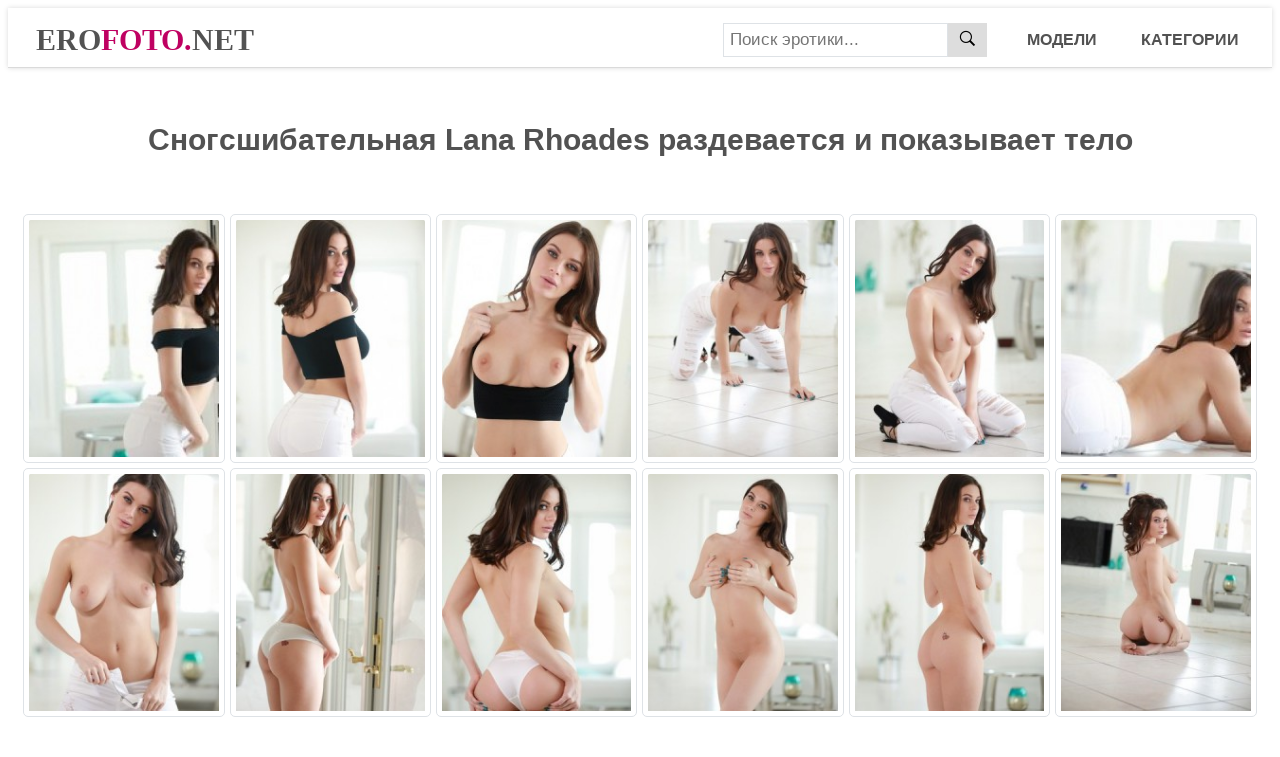

--- FILE ---
content_type: text/html; charset=UTF-8
request_url: https://erofoto.net/photo/snogsshibatelnaya-lana-rhoades-razdevaetsya-i-pokazyvaet-telo/
body_size: 8320
content:
<!DOCTYPE html>
<html lang="ru" prefix="og: http://ogp.me/ns#">
<head>
    <meta http-equiv="Content-Type" content="text/html; charset=UTF-8">
    <link rel="canonical" href="https://erofoto.net/photo/snogsshibatelnaya-lana-rhoades-razdevaetsya-i-pokazyvaet-telo/">
    <title>Сногсшибательная Lana Rhoades раздевается и показывает тело — Фото эротика</title>
    <meta name="description" content="Красивых девушек много, но таких как Lana Rhoades ещё нужно поискать, ведь уж очень горяча эта сочная брюнетка. Когда девушка раздевается и показывает тело, возбудится любой парень и как же хорошо, что телочка совсем не стесняется позировать. Ради того, чтобы получиться на фотографиях соблазнительно, сучка снимает всю одежду и встает раком на полу, прогибая спинку.">
    <meta name="viewport" content="width=device-width, initial-scale=1">
    <link rel="shortcut icon" href="/fav.ico" type="image/x-icon">
    <meta property="og:type" content="article">
    <meta property="og:title" content="Сногсшибательная Lana Rhoades раздевается и показывает тело — Фото эротика">
    <meta property="og:url" content="https://erofoto.net/photo/snogsshibatelnaya-lana-rhoades-razdevaetsya-i-pokazyvaet-telo/">
    <meta property="og:description" content="'Красивых девушек много, но таких как Lana Rhoades ещё нужно поискать, ведь уж очень горяча эта сочная брюнетка. Когда девушка раздевается и показывает тело, возбудится любой парень и как же хорошо, что телочка совсем не стесняется позировать. Ради того, чтобы получиться на фотографиях соблазнительно, сучка снимает всю одежду и встает раком на полу, прогибая спинку.">
    <meta property="og:image" content="https://erofoto.net/files/images/sets/20200116000247/big/515146_01big.jpg">
    <meta property="og:image" content="https://erofoto.net/files/images/sets/20200116000247/big/515146_02big.jpg">
    <meta property="og:image" content="https://erofoto.net/files/images/sets/20200116000247/big/515146_03big.jpg">
    <meta property="og:image" content="https://erofoto.net/files/images/sets/20200116000247/big/515146_04big.jpg">
    <meta property="og:image" content="https://erofoto.net/files/images/sets/20200116000247/big/515146_05big.jpg">
    <meta property="og:image" content="https://erofoto.net/files/images/sets/20200116000247/big/515146_06big.jpg">
    <meta property="og:image" content="https://erofoto.net/files/images/sets/20200116000247/big/515146_07big.jpg">
    <meta property="og:image" content="https://erofoto.net/files/images/sets/20200116000247/big/515146_08big.jpg">
    <meta property="og:image" content="https://erofoto.net/files/images/sets/20200116000247/big/515146_09big.jpg">
    <meta property="og:image" content="https://erofoto.net/files/images/sets/20200116000247/big/515146_10big.jpg">
    <meta property="og:image" content="https://erofoto.net/files/images/sets/20200116000247/big/515146_11big.jpg">
    <meta property="og:image" content="https://erofoto.net/files/images/sets/20200116000247/big/515146_12big.jpg">
    <meta property="og:image" content="https://erofoto.net/files/images/sets/20200116000247/big/515146_13big.jpg">
    <meta property="og:image" content="https://erofoto.net/files/images/sets/20200116000247/big/515146_14big.jpg">
    <meta property="og:image" content="https://erofoto.net/files/images/sets/20200116000247/big/515146_15big.jpg">
    <link rel="canonical" href="https://erofoto.net/photo/snogsshibatelnaya-lana-rhoades-razdevaetsya-i-pokazyvaet-telo/">
    <style>

        .img_wrap {
            width: 100%;
            height: 320px;
            border-style: solid
        }

        .img_wrap img {
            width: 100%;
            height: 100%;
            object-fit: cover;
            object-position: 0
        }

        *, ::after, ::before {
    box-sizing: border-box;
}


        html {
            font-size: 10px;
            font-family: PT Sans Narrow, Arial, sans-serif
        }

        body {
            font-size: 1.6rem
        }

        ul {
            list-style: none;
            line-height: 0
        }

        a {
            text-decoration: none
        }
        h1 {
            font-size: 2.8rem;
            padding: 5px 0
        }

        h2 {
            font-size: 2.4rem;
            padding: 5px 0
        }

        h3 {
            font-size: 2.1rem;
            padding: 5px 0
        }

        h4 {
            font-size: 1.8rem;
            padding: 5px 0
        }

        h5 {
            font-size: 1.6rem;
            padding: 5px 0
        }

        h6 {
            font-size: 1.4rem;
            padding: 5px 0
        }

        .container {
            padding: 0 1%
        }

        .page-wrapper {
            max-width: 1440px;
            margin: 0 auto;
            display: table;
            width: 100%
        }

        .page-head {
            background-color: #fff;
            min-height: 60px;
            height: 100%;
            border-bottom: 1px solid #dadada;
            -webkit-box-shadow: 0 0 5px #dadada;
            box-shadow: 0 0 5px #dadada
        }

        .slogo > .link {
            font-weight: bold;
            display: inline-block;
            color: #525252;
            padding: 0 15px;
            line-height: 63px;
            text-transform: uppercase;
            font-family: "Arial Black";
            font-size: 3rem;
        }

        .slogo > .link:hover {
            text-decoration: underline
        }

        .slogo .logo {
            float: left
        }
        .slogo .extra {
            color: #bf0061
        }
        .panel-navi {
            line-height: 32px
        }

        .panel-navi.-second {
            line-height: normal
        }

        .panel-navi.-second > .link:hover {
            background-color: #414141
        }

        .panel-navi > .link {
            display: inline-block;
            padding: 0 2rem;
            line-height: 63px;
            color: #525252;
            font-size: 1.6rem
        }

        .panel-navi > .link:hover {
            background-color: #a60054;
            color: #fff
        }

        .page-title {
            padding: 30px 0;
            color: #525252;
            font-size: 3rem;
        }

        .block-page {
            padding: 10px 0
        }

        .page-listing > .item {
            display: inline-block;
            padding: 0 5px;
            vertical-align: top
        }

        .page-listing > .item.-no-padding {
            padding: 0
        }

        .page-links {
            color: #fff;
            display: inline-block;
            padding: 10px;
            margin: 1px;
            background: #bf0061;
            margin-bottom: 10px;

        }

        .page-links:hover {
            background: #525252;
            color: #fff
        }

        .page-links.-full {
            background: #fff;
            color: #525252;
            width: 200px;
            height: 150px;
            display: -webkit-inline-box;
            display: -webkit-inline-flex;
            display: -ms-inline-flexbox;
            display: inline-flex;
            -webkit-box-pack: center;
            -webkit-justify-content: center;
            -ms-flex-pack: center;
            justify-content: center;
            -webkit-box-align: center;
            -webkit-align-items: center;
            -ms-flex-align: center;
            align-items: center;
            padding: 0 20px;
            border: 1px solid;
            vertical-align: top;
            margin: 10px
        }

        .photo-set {
            max-width: 250px;
            display: block;
            margin: 2px auto;
            border: 1px solid #5a5a5a;
            color: #414141
        }

        .photo-set:hover {
            opacity: .9
        }

        .photo-set > .img {
            max-width: 100%
        }

        .photo-set > .name {
            display: -webkit-box;
            display: -webkit-flex;
            display: -ms-flexbox;
            display: flex;
            -webkit-box-pack: center;
            -webkit-justify-content: center;
            -ms-flex-pack: center;
            justify-content: center;
            -webkit-box-align: center;
            -webkit-align-items: center;
            -ms-flex-align: center;
            align-items: center;
            height: 45px;
            line-height: 15px;
            padding: 0 2px
        }

        .page-foot {
            border-top: 2px solid #525252;
            margin-top: 20px;
            padding: 10px 0
        }

        .page-foot .copyright {
            font-size: 1.4rem;
            margin: 5px 0
        }
        .navinavi > .link {
            display: inline-block;
            color: #525252;
            padding: 0 10px;
            line-height: 20px;
            font-size: 2.4rem
        }
        .navinavi > .link:hover {
            background-color: #525252;
            color: #fff
        }
        .page-foot .link {
            color: #bf0061;
            font-size: 1.6rem;
            padding: 10px;
        }

        .site-desc > .text {
            padding: 10px 0 5px;
            text-align: justify
        }

        .site-desc > .agreement {
            font-size: 1.4rem;
            word-spacing: -0.15ex;
            margin: 10px auto 0
        }

        .site-desc .link {
            color: #bf0061
        }

        .site-desc .link:hover {
            text-decoration: underline
        }

        .responsive-layout {
            width: 100%;
            position: relative;
            margin: 0 auto
        }

        .responsive-layout > .link {
            width: 100%;
            -webkit-transition: all .5s;
            transition: all .5s;
            display: inline-block;
            padding: 0 3px
        }

        .responsive-layout .photo {
            width: 100%;
            border: 1px solid #5a5a5a
        }

        .pagination-panel > .item {
            display: inline-block
        }

        .pagination-panel > .item.-active {
            padding: 0 25px;
            margin: 0 3px;
            border: 1px solid #525252;
            color: #525252;
            font-weight: bold;
            line-height: 52px
        }

        .pagination-panel .link {
            padding: 0 25px;
            margin: 1px 3px;
            color: #bf0061;
            vertical-align: middle;
            font-weight: bold;
            border: 1px solid #bf0061;
            line-height: 52px;
            display: block
        }

        .pagination-panel .link:hover {
            border: 1px solid #525252;
            color: #525252
        }

        .alert {
            background-color: #a5a5a5;
            padding: 10px 5px;
            color: #fff
        }

        .alert.-success {
            background-color: #1eb938
        }

        .alert.-danger {
            background-color: #b91e1e
        }

        ._center {
            text-align: center;
        }

        ._left {
            text-align: left
        }

        ._right {
            text-align: right
        }

        ._justify {
            text-align: justify
        }

        ._pull-left {
            float: left
        }

        ._pull-right {
            float: right
        }

        ._pointer {
            cursor: pointer
        }

        ._uppercase {
            text-transform: uppercase
        }

        ._bold {
            font-weight: bold
        }

        @media (min-width: 400px) {
            .page-links.-full {
                width: 40%
            }

            .form-panel {
                width: 70%
            }
        }

        @media (min-width: 550px) {
            ._xs-pull-left {
                float: left
            }

            ._xs-pull-right {
                float: right
            }

            ._xs-left {
                text-align: left
            }

            ._xs-right {
                text-align: right
            }

            ._xs-justify {
                text-align: justify
            }

            .page-listing > .item {
                width: 49%
            }

            .page-links.-full {
                width: 25%
            }

            .responsive-layout > .link {
                width: 49%
            }

            .form-panel {
                width: 50%
            }
        }

        @media (min-width: 768px) {
            ._sm-pull-left {
                float: left
            }

            ._sm-pull-right {
                float: right
            }

            ._sm-space-between {
                display: -webkit-box;
                display: -webkit-flex;
                display: -ms-flexbox;
                display: flex;
                -webkit-box-pack: justify;
                -webkit-justify-content: space-between;
                -ms-flex-pack: justify;
                justify-content: space-between;
                -webkit-flex-wrap: wrap;
                -ms-flex-wrap: wrap;
                flex-wrap: wrap
            }

            ._sm-left {
                text-align: left
            }

            ._sm-right {
                text-align: right
            }

            ._sm-justify {
                text-align: justify
            }

            .page-listing > .item {
                width: 33%
            }

            .form-panel {
                width: 30%
            }
        }

        @media (min-width: 992px) {
            ._md-pull-left {
                float: left
            }

            ._md-pull-right {
                float: right
            }

            .page-listing > .item {
                width: 24%
            }
        }

        @media (min-width: 1200px) {
            ._lg-pull-left {
                float: left
            }

            ._lg-pull-right {
                float: right
            }

            .page-listing > .item {
                width: 19%
            }

            .responsive-layout > .link {
                width: 33%
            }
        }

.row {
    display: -ms-flexbox;
    display: flex;
    -ms-flex-wrap: wrap;
    flex-wrap: wrap;
}

.p-1 {
    padding: .25rem!important;
}

.thumb-gallery img, .thumb-gallery-all a {
    -webkit-filter: grayscale(0);
    filter: none;
    border-radius: 5px;
    background-color: #fff;
    border: 1px solid #ddd;
    padding: 5px;
    height: 100%;
}

.thumb-gallery img:hover, .thumb-gallery-all a:hover{
    -webkit-filter: grayscale(1);
    filter: grayscale(1);
}

.border {
    border: 1px solid #dee2e6!important;
}

.card-img-top {
    width: 100%;
    border-top-left-radius: calc(.25rem - 1px);
    border-top-right-radius: calc(.25rem - 1px);
}
img {
    vertical-align: middle;
    border-style: none;
}

.col-4 {
    -ms-flex: 0 0 33.333333%;
    flex: 0 0 33.333333%;
    max-width: 33.333333%;
    position: relative;
    width: 100%;
}

@media (min-width: 576px){
.col-sm-3 {
    -ms-flex: 0 0 25%;
    flex: 0 0 25%;
    max-width: 25%;
    position: relative;
    width: 100%;
}
}

@media (min-width: 768px){
.col-md-2 {
    -ms-flex: 0 0 16.666667%;
    flex: 0 0 16.666667%;
    max-width: 16.666667%;
    position: relative;
    width: 100%;
}
}


.thumb-gallery, .thumb-gallery-all{
    padding: 5px;
}

.thumb-gallery-all div{ margin: 10px 0 5px 0; overflow: hidden; max-height: 37px;}
.border-none {border: none!important;}
.d-block {display: block;}
.d-inline-block {display: inline-block;}

.nav {
    padding: 20px 0;
}

.wrap-center {
    max-width: 1200px;
    margin: 0 auto;
    position: relative;
    z-index: 10;
}
.fx-row {
    display: -ms-flexbox;
    display: -webkit-flex;
    display: flex;
    -ms-flex-wrap: wrap;
    -webkit-flex-wrap: wrap;
    flex-wrap: wrap;
    -ms-flex-pack: justify;
    -webkit-justify-content: space-between;
    justify-content: space-between;
    padding-left: 0px;
}

.nav-in li {
    width: 25%;
}

@media (max-width: 1200px){
.nav-in li {
    width: 33.333333%;
}
}

@media (max-width: 850px){
.nav-in li {
    width: 50%;
}
}

@media (max-width: 578px){
.nav-in li {
    width: 100%;
}
}

li {
    display: list-item;
    text-align: -webkit-match-parent;
}

.nav-in a {
    display: block;
    padding: 0 15px;
    height: 28px;
    line-height: 28px;
    position: relative;
    overflow: hidden;
}
.nav-in a:before {
    content: "";
    height: 1px;
    border-top: 1px dotted #ccc;
    position: absolute;
    left: 30px;
    right: 30px;
    top: 15px;
}
.nav-in a span:first-child {
    display: inline-block;
    vertical-align: top;
    padding-right: 10px;
    background: #fff;
    max-width: calc(100% - 80px);
    max-width: -webkit-calc(100% - 80px);
    float: left;
    position: relative;
    z-index: 10;
    white-space: nowrap;
    overflow: hidden;
    text-overflow: ellipsis;
    color: #bf0061;
}

.nav-in a:hover, .nav-in a:hover span, .nav-in a.active, .nav-in a.active span, a.active {
    background-color: #525252;
    color: #fff;
}

.nav-in a span+span {
    display: inline-block;
    vertical-align: top;
    font-size: 12px;
    color: #525252;
    background-color: #fff;
    padding-left: 10px;
    top: 2px;
    float: right;
    position: relative;
    z-index: 10;
}
.topnavse {
    padding: 6px;
    margin-top: 8px;
    font-size: 17px;
    border: none;
}
.d-inline-block button{
    float: right;
    padding: 5px 10px;
    margin-top: 8px;
    margin-right: 16px;
    background: #ddd;
    font-size: 17px;
    border: none;
    cursor: pointer;
}

.d-inline-block button:hover {
    background: #ccc;
}

.input-group {
    position: relative;
    display: -ms-flexbox;
    display: flex;
    -ms-flex-wrap: wrap;
    flex-wrap: wrap;
    -ms-flex-align: stretch;
    align-items: stretch;
    width: 100%;
}

.input-group-append, .input-group-prepend {
    display: -ms-flexbox;
    display: flex;
}
.input-group-append {
    margin-left: -1px;
}

@font-face {font-family: 'icomoon'; src:url('/style/templates/fonts/icomoon.eot?p4fh8'); src:url('/style/templates/fonts/icomoon.eot?p4fh8#iefix') format('embedded-opentype'),url('/style/templates/fonts/icomoon.ttf?p4fh8') format('truetype'),url('/public/fonts/icomoon.woff?p4fh8') format('woff'),url('/style/templates/fonts/icomoon.svg?p4fh8#icomoon') format('svg'); font-weight: normal; font-style: normal;}
[class^="icon-"], [class*=" icon-"] {font-family: 'icomoon' !important;font-style: normal;font-weight: normal;font-variant: normal;text-transform: none;line-height: 1;-webkit-font-smoothing: antialiased;-moz-osx-font-smoothing: grayscale;}
.icon-search:before {content: "\e901"; font-size: 20px;}
.input-group>.custom-file, .input-group>.custom-select, .input-group>.form-control, .input-group>.form-control-plaintext {
    position: relative;
    -ms-flex: 1 1 auto;
    flex: 1 1 auto;
    width: 1%;
    margin-bottom: 0;
}
.loader-row{width: 100%; text-align: center;}
.loader-row button {background: #a60054; color: #fff; font-size: 18px; border: none; padding: 8px 12px; border-radius: 5px; margin-top: 20px; cursor: pointer;}
.loader-row button:hover {background: #cd046a;}

    </style>
</head>
<body>
<div class="page-wrapper _center">
    <header class="page-head">
        <div class="container">
            <nav class="panel-navi _sm-pull-left">
                <div class="slogo _bold"><a class="link" href="/">ERO<span
                                class="extra">FOTO</span><span class="extra">.</span>NET</a></div>
            </nav>
            <nav class="panel-navi _sm-pull-right">
                <div class="d-inline-block _bold _uppercase"><form action="/search" id="go_searche" method="get"><div class="input-group"><input type="search" name="q" class="topnavse form-control border" placeholder="Поиск эротики...">
                    <div class="input-group-append"><button type="submit"><span class="icon-search"></span></button></div>
                </form></div></div>
              
                <a class="link _bold _uppercase" href="/modely/" title="Модели">Модели</a>
                <a class="link _bold _uppercase" href="/categories/" title="Категории секс фото">Категории</a>   
            </nav>
        </div>
    </header>
    <section class="page-content">
        <div class="container"><h1 class="page-title">Сногсшибательная Lana Rhoades раздевается и показывает тело</h1>
            <script src="/style/js/jquery.js"></script>

            <script>
                //Загрузка форм
function load_ajax(mod = 'index', id = '') {
    var ajaxe = $('.ajax_content');
    var varsetting = $('#varsetting');
    var current_page = Number(varsetting.attr('currentpage')) + 1;
    var max_page = Number(varsetting.attr('maxpage'));
    
    if(!current_page) current_page = 2;

    $.ajax({
        url:     "/ajax_loader_"+mod+"/"+(current_page)+(id ? "/"+id : ""), 
        type:     "GET", //метод отправки
        data: {},  // Сеарилизуем объект
        success: function(response) { //Данные отправлены успешно
          ajaxe.append(response);
          varsetting.attr('currentpage', current_page);
          if(current_page >= max_page) $('.loader-row').remove();
        },
        // функция ошибки ответа сервера
        error: function( jqXHR, textStatus, errorThrown ){
            alert(jqXHR.responseText);
        }
      });
    return;
  }  
            </script><link rel="stylesheet" href="/style/jquery.fancybox.min.css">
<script src="/style/js/jquery.fancybox.min.js"></script>

<div class="row">
            <div class="col-md-2 col-sm-3 col-4 thumb-gallery-all p-1">
        <a class="border d-block" data-fancybox="photo" target="_blank" href="https://erofoto.net/files/images/sets/20200116000247/big/515146_01big.jpg" title=""><img class="card-img-top border-none" src="https://erofoto.net/files/images/sets/20200116000247/small/515146_01big.jpg" alt="Сногсшибательная Lana Rhoades раздевается и показывает тело"></a>
    </div>
            <div class="col-md-2 col-sm-3 col-4 thumb-gallery-all p-1">
        <a class="border d-block" data-fancybox="photo" target="_blank" href="https://erofoto.net/files/images/sets/20200116000247/big/515146_02big.jpg" title=""><img class="card-img-top border-none" src="https://erofoto.net/files/images/sets/20200116000247/small/515146_02big.jpg" alt="Сногсшибательная Lana Rhoades раздевается и показывает тело"></a>
    </div>
            <div class="col-md-2 col-sm-3 col-4 thumb-gallery-all p-1">
        <a class="border d-block" data-fancybox="photo" target="_blank" href="https://erofoto.net/files/images/sets/20200116000247/big/515146_03big.jpg" title=""><img class="card-img-top border-none" src="https://erofoto.net/files/images/sets/20200116000247/small/515146_03big.jpg" alt="Сногсшибательная Lana Rhoades раздевается и показывает тело"></a>
    </div>
            <div class="col-md-2 col-sm-3 col-4 thumb-gallery-all p-1">
        <a class="border d-block" data-fancybox="photo" target="_blank" href="https://erofoto.net/files/images/sets/20200116000247/big/515146_04big.jpg" title=""><img class="card-img-top border-none" src="https://erofoto.net/files/images/sets/20200116000247/small/515146_04big.jpg" alt="Сногсшибательная Lana Rhoades раздевается и показывает тело"></a>
    </div>
            <div class="col-md-2 col-sm-3 col-4 thumb-gallery-all p-1">
        <a class="border d-block" data-fancybox="photo" target="_blank" href="https://erofoto.net/files/images/sets/20200116000247/big/515146_05big.jpg" title=""><img class="card-img-top border-none" src="https://erofoto.net/files/images/sets/20200116000247/small/515146_05big.jpg" alt="Сногсшибательная Lana Rhoades раздевается и показывает тело"></a>
    </div>
            <div class="col-md-2 col-sm-3 col-4 thumb-gallery-all p-1">
        <a class="border d-block" data-fancybox="photo" target="_blank" href="https://erofoto.net/files/images/sets/20200116000247/big/515146_06big.jpg" title=""><img class="card-img-top border-none" src="https://erofoto.net/files/images/sets/20200116000247/small/515146_06big.jpg" alt="Сногсшибательная Lana Rhoades раздевается и показывает тело"></a>
    </div>
            <div class="col-md-2 col-sm-3 col-4 thumb-gallery-all p-1">
        <a class="border d-block" data-fancybox="photo" target="_blank" href="https://erofoto.net/files/images/sets/20200116000247/big/515146_07big.jpg" title=""><img class="card-img-top border-none" src="https://erofoto.net/files/images/sets/20200116000247/small/515146_07big.jpg" alt="Сногсшибательная Lana Rhoades раздевается и показывает тело"></a>
    </div>
            <div class="col-md-2 col-sm-3 col-4 thumb-gallery-all p-1">
        <a class="border d-block" data-fancybox="photo" target="_blank" href="https://erofoto.net/files/images/sets/20200116000247/big/515146_08big.jpg" title=""><img class="card-img-top border-none" src="https://erofoto.net/files/images/sets/20200116000247/small/515146_08big.jpg" alt="Сногсшибательная Lana Rhoades раздевается и показывает тело"></a>
    </div>
            <div class="col-md-2 col-sm-3 col-4 thumb-gallery-all p-1">
        <a class="border d-block" data-fancybox="photo" target="_blank" href="https://erofoto.net/files/images/sets/20200116000247/big/515146_09big.jpg" title=""><img class="card-img-top border-none" src="https://erofoto.net/files/images/sets/20200116000247/small/515146_09big.jpg" alt="Сногсшибательная Lana Rhoades раздевается и показывает тело"></a>
    </div>
            <div class="col-md-2 col-sm-3 col-4 thumb-gallery-all p-1">
        <a class="border d-block" data-fancybox="photo" target="_blank" href="https://erofoto.net/files/images/sets/20200116000247/big/515146_10big.jpg" title=""><img class="card-img-top border-none" src="https://erofoto.net/files/images/sets/20200116000247/small/515146_10big.jpg" alt="Сногсшибательная Lana Rhoades раздевается и показывает тело"></a>
    </div>
            <div class="col-md-2 col-sm-3 col-4 thumb-gallery-all p-1">
        <a class="border d-block" data-fancybox="photo" target="_blank" href="https://erofoto.net/files/images/sets/20200116000247/big/515146_11big.jpg" title=""><img class="card-img-top border-none" src="https://erofoto.net/files/images/sets/20200116000247/small/515146_11big.jpg" alt="Сногсшибательная Lana Rhoades раздевается и показывает тело"></a>
    </div>
            <div class="col-md-2 col-sm-3 col-4 thumb-gallery-all p-1">
        <a class="border d-block" data-fancybox="photo" target="_blank" href="https://erofoto.net/files/images/sets/20200116000247/big/515146_12big.jpg" title=""><img class="card-img-top border-none" src="https://erofoto.net/files/images/sets/20200116000247/small/515146_12big.jpg" alt="Сногсшибательная Lana Rhoades раздевается и показывает тело"></a>
    </div>
            <div class="col-md-2 col-sm-3 col-4 thumb-gallery-all p-1">
        <a class="border d-block" data-fancybox="photo" target="_blank" href="https://erofoto.net/files/images/sets/20200116000247/big/515146_13big.jpg" title=""><img class="card-img-top border-none" src="https://erofoto.net/files/images/sets/20200116000247/small/515146_13big.jpg" alt="Сногсшибательная Lana Rhoades раздевается и показывает тело"></a>
    </div>
            <div class="col-md-2 col-sm-3 col-4 thumb-gallery-all p-1">
        <a class="border d-block" data-fancybox="photo" target="_blank" href="https://erofoto.net/files/images/sets/20200116000247/big/515146_14big.jpg" title=""><img class="card-img-top border-none" src="https://erofoto.net/files/images/sets/20200116000247/small/515146_14big.jpg" alt="Сногсшибательная Lana Rhoades раздевается и показывает тело"></a>
    </div>
            <div class="col-md-2 col-sm-3 col-4 thumb-gallery-all p-1">
        <a class="border d-block" data-fancybox="photo" target="_blank" href="https://erofoto.net/files/images/sets/20200116000247/big/515146_15big.jpg" title=""><img class="card-img-top border-none" src="https://erofoto.net/files/images/sets/20200116000247/small/515146_15big.jpg" alt="Сногсшибательная Lana Rhoades раздевается и показывает тело"></a>
    </div>
    </div></br>
<div class="block-page"><p>Красивых девушек много, но таких как Lana Rhoades ещё нужно поискать, ведь уж очень горяча эта сочная брюнетка. Когда девушка раздевается и показывает тело, возбудится любой парень и как же хорошо, что телочка совсем не стесняется позировать. Ради того, чтобы получиться на фотографиях соблазнительно, сучка снимает всю одежду и встает раком на полу, прогибая спинку.</p>
</div><div class="block-page">Посмотрели: 34787</div>
<div class="block-page">Модель:<a href="/modely/lana-rhoades/">
Lana Rhoades</a></div>    <a class="page-links" href="/molodye/" title="Молоденькие девушки — Фото эротика смотреть бесплатно">Молодые девушки</a>
<br>
<div class="center-block _uppercase _bold _center">Рекомендуем посмотреть:</div></br>
    <script>flex_masonry = function (a) {
            function d(a) {
                if (a.length > 1) {
                    var b = Math.min.apply(Math, a);
                    return a.indexOf(b, a)
                }
                return 0
            }

            var b = document.querySelector(a), c = document.querySelectorAll(".responsive-layout")[0].children;
            Array.max = function (a) {
                return Math.max.apply(Math, a)
            }, flex_magic = {
                render: function () {
                    for (var a = c[0].getBoundingClientRect().width / b.getBoundingClientRect().width * 100, e = Math.floor(100 / a), f = 5, g = (100 - a * e) / (e + 1), h = new Array(e).fill(0), i = 0, j = c.length; i < j; i++) {
                        var k = d(h), l = k * a + g * (k + 1);
                        c[i].style.position = "absolute", c[i].style.top = h[k] + "px", c[i].style.left = l + "%", c[i].getBoundingClientRect().height <= 0 && (h[k] = h[k] - f), h[k] = h[k] + c[i].getBoundingClientRect().height + f
                    }
                    b.style.height = Array.max(h) + "px"
                }, destroy: function () {
                    for (var a = 0; a < c.length; a++) c[a].style.position = "", c[a].style.top = "", c[a].style.left = ""
                }
            }, b.classList.add("sm-loaded"), window.addEventListener("load", flex_magic.render), window.addEventListener("resize", function () {
                flex_magic.render()
            })
        };
        flex_masonry(".responsive-layout");</script>


    <div style="display:none;" id="varsetting" maxpage="" currentpage="1"></div>
    <div class="row ajax_content">
                <div class="col-md-2 col-sm-3 col-4 thumb-gallery-all p-1">
            <a class="border d-block" href="https://erofoto.net/photo/chastnaya-erotika-milfy-angela-white/" title="Частная эротика милфы Angela White ">
                <img class="border-none card-img-top" src="https://erofoto.net/files/images/sets/20220901124051/small/92606977_037_53d6.jpg" alt="Частная эротика милфы Angela White">
                <div>Частная эротика милфы Angela White</div>
            </a></div>
                    <div class="col-md-2 col-sm-3 col-4 thumb-gallery-all p-1">
            <a class="border d-block" href="https://erofoto.net/photo/seksualnaya-golaya-devushka-nikol-eniston-v-chulkah/" title="Сексуальная голая девушка Николь Энистон в чулках ">
                <img class="border-none card-img-top" src="https://erofoto.net/files/images/sets/20220920232000/small/93932658_010_bf8c.jpg" alt="Сексуальная голая девушка Николь Энистон в чулках">
                <div>Сексуальная голая девушка Николь Энистон в чулках</div>
            </a></div>
                    <div class="col-md-2 col-sm-3 col-4 thumb-gallery-all p-1">
            <a class="border d-block" href="https://erofoto.net/photo/stroynaya-bryunetka-snyala-djinsovye-shortiki/" title="Стройная брюнетка сняла джинсовые шортики ">
                <img class="border-none card-img-top" src="https://erofoto.net/files/images/sets/20200226000224/small/5817335_009_429e.jpg" alt="Стройная брюнетка сняла джинсовые шортики">
                <div>Стройная брюнетка сняла джинсовые шортики</div>
            </a></div>
                    <div class="col-md-2 col-sm-3 col-4 thumb-gallery-all p-1">
            <a class="border d-block" href="https://erofoto.net/photo/milashka-snyala-rozovyy-kupalnik-dlya-eroticheskogo-foto/" title="Милашка сняла розовый купальник для эротического фото ">
                <img class="border-none card-img-top" src="https://erofoto.net/files/images/sets/20200225235750/small/2404305_084_76e8.jpg" alt="Милашка сняла розовый купальник для эротического фото">
                <div>Милашка сняла розовый купальник для эротического фото</div>
            </a></div>
                    <div class="col-md-2 col-sm-3 col-4 thumb-gallery-all p-1">
            <a class="border d-block" href="https://erofoto.net/photo/nejnoe-eroticheskoe-foto-goloy-modeli-jane-wilde/" title="Нежное эротическое фото голой модели Jane Wilde ">
                <img class="border-none card-img-top" src="https://erofoto.net/files/images/sets/20191104133939/small/538206_01big.jpg" alt="Нежное эротическое фото голой модели Jane Wilde">
                <div>Нежное эротическое фото голой модели Jane Wilde</div>
            </a></div>
                    <div class="col-md-2 col-sm-3 col-4 thumb-gallery-all p-1">
            <a class="border d-block" href="https://erofoto.net/photo/golaya-riley-reid-pokazyvaet-malenkie-siski-na-kuhne/" title="Голая Riley Reid показывает маленькие сиськи на кухне ">
                <img class="border-none card-img-top" src="https://erofoto.net/files/images/sets/20210414212549/small/67703971_078_b647.jpg" alt="Голая Riley Reid показывает маленькие сиськи на кухне">
                <div>Голая Riley Reid показывает маленькие сиськи на кухне</div>
            </a></div>
            </div>



</div>
</section>

<br><div class="site-desc">
                    </div>

<footer class="page-foot">
    <div class="container">
        <nav class="navinavi -second">
               <center>
        </center>

            <a class="link" href="https://erofoto.net/" title="На главную страницу">Главная</a>            <a class="link" href="https://erofoto.net/sitemap.xml" title="Карта сайта">Карта сайта</a>
        </nav>
        <div class="copyright">EROFOTO.NET &copy; 2022</div>
        <br>
        <center>
<table cellpadding="0" cellspacing="0" border="0" width="88" height="31" style="line-height:0;width:88px;"><tr style="height:10px;">
<td style="padding:0;width:38px;height:10px;"><a href="http://www.24log.de" target="_blank"><img src="http://counter.24log.ru/buttons/24/bg24-12_1.gif" width="38" height="10" border="0" alt="Besucherzahler" title="Besucherzahler " style="margin:0;padding:0;" /></a></td>
<td style="padding:0;width:50px;height:10px;"><a href="http://www.adult-matches.co.uk" target="_blank"><img src="http://counter.24log.ru/buttons/24/bg24-12_3.gif" width="50" height="10" border="0" alt="adultfriendfinder.com" style="margin:0;padding:0;"></a></td></tr>
<tr style="height:21px;"><td style="padding:0;width:38px;height:21px"><a href="http://www.24log.ru" target="_blank"><img src="http://counter.24log.ru/buttons/24/bg24-12_2.gif" width="38" height="21" alt="счетчик посещений" title="счетчик посещений" border="0" style="margin:0;padding:0;" /></a></td>
<script type='text/javascript' language='javascript'>
document.write('<td style="padding:0px;width:50px;height:21px;"><a href="http://www.24log.ru/rating/rating.php?c=3" target="_blank"><img border="0" width="50" height="21" src="http://counter.24log.ru/counter?id=280863&t=24&st=12&r='+escape(document.referrer)+'&u='+escape(document.URL)+'&s='+((typeof(screen)=='undefined')?'':screen.width+'x'+screen.height+'x'+(screen.colorDepth?screen.colorDepth:screen.pixelDepth))+'&rnd='+Math.random()+'" alt="Рейтинг: Эротика" title="Показано число просмотров всего и за сегодня" style="margin:0;padding:0;" /></a></td>');
</script></tr></table><NOSCRIPT><a href="http://www.adult-matches.co.uk">adultfreindfinder.com</a></NOSCRIPT>
</center>

</br>

<!--LiveInternet counter--><script type="text/javascript">
document.write('<a href="//www.liveinternet.ru/click" '+
'target="_blank"><img src="//counter.yadro.ru/hit?t26.6;r'+
escape(document.referrer)+((typeof(screen)=='undefined')?'':
';s'+screen.width+'*'+screen.height+'*'+(screen.colorDepth?
screen.colorDepth:screen.pixelDepth))+';u'+escape(document.URL)+
';h'+escape(document.title.substring(0,150))+';'+Math.random()+
'" alt="" title="LiveInternet: показано число посетителей за'+
' сегодня" '+
'border="0" width="88" height="15"><\/a>')
</script><!--/LiveInternet-->

<!-- hit.ua -->
<a href='http://hit.ua/?x=23459' target='_blank'>
<script language="javascript" type="text/javascript"><!--
Cd=document;Cr="&"+Math.random();Cp="&s=1";
Cd.cookie="b=b";if(Cd.cookie)Cp+="&c=1";
Cp+="&t="+(new Date()).getTimezoneOffset();
if(self!=top)Cp+="&f=1";
//--></script>
<script language="javascript1.1" type="text/javascript"><!--
if(navigator.javaEnabled())Cp+="&j=1";
//--></script>
<script language="javascript1.2" type="text/javascript"><!--
if(typeof(screen)!='undefined')Cp+="&w="+screen.width+"&h="+
screen.height+"&d="+(screen.colorDepth?screen.colorDepth:screen.pixelDepth);
//--></script>
<script language="javascript" type="text/javascript"><!--
Cd.write("<img src='//c.hit.ua/hit?i=23459&g=0&x=2"+Cp+Cr+
"&r="+escape(Cd.referrer)+"&u="+escape(window.location.href)+
"' border='0' wi"+"dth='1' he"+"ight='1'/>");
//--></script>
<noscript>
<img src='//c.hit.ua/hit?i=23459&amp;g=0&amp;x=2' border='0'/>
</noscript></a>
<!-- / hit.ua -->



<img id="mig_c4349" title="Mig counter" src="[data-uri]" width="1" height="1" alt=""/>
<script>document.getElementById("mig_c4349").src = "https://migstat.com/count/?dt=4349;" + encodeURI(document.referrer) + ";" + window.screen.width + ";" + window.screen.height + ";" + document.URL + ";" + Math.random(); </script>

    </div>
</footer>
</div>
</body>
</html>



